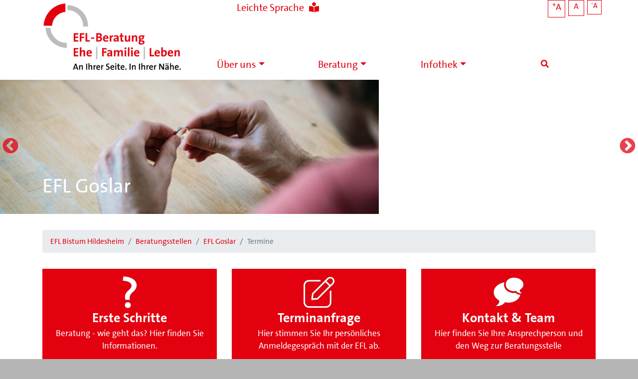

--- FILE ---
content_type: text/html; charset=UTF-8
request_url: https://www.efl-bistum-hildesheim.de/beratungsstelle/goslar/termine?field_beratungsstelle_target_id=179
body_size: 8624
content:
<!DOCTYPE html>
<html lang="de" dir="ltr" prefix="og: https://ogp.me/ns#">
  <head>
    <meta charset="utf-8" />
<noscript><style>form.antibot * :not(.antibot-message) { display: none !important; }</style>
</noscript><meta name="description" content="Die Termine der EFL Goslar zu den Veranstaltungen, Gruppen und Kursen, die wir neben der Beratung für Sie in unserer Beratungsstelle anbieten." />
<meta property="og:site_name" content="EFL Bistum Hildesheim" />
<meta property="og:type" content="website" />
<meta property="og:url" content="https://www.efl-bistum-hildesheim.de/beratungsstelle/goslar/termine" />
<meta property="og:title" content="Termine" />
<meta property="og:image" content="https://www.efl-bistum-hildesheim.de/themes/custom/efl_hildesheim_barrio/efl-logo_400.png" />
<meta name="Generator" content="Drupal 10 (https://www.drupal.org)" />
<meta name="MobileOptimized" content="width" />
<meta name="HandheldFriendly" content="true" />
<meta name="viewport" content="width=device-width, initial-scale=1, shrink-to-fit=no" />
<meta http-equiv="x-ua-compatible" content="ie=edge" />
<link rel="icon" href="/themes/custom/efl_hildesheim_barrio/favicon.ico" type="image/vnd.microsoft.icon" />

    <title>Termine | EFL Goslar</title>
    <link rel="stylesheet" media="all" href="/sites/default/files/css/css_ZLV2EjpO0GeNPjxJWPR2iyt4tWaavGzBqVD3R7v25zY.css?delta=0&amp;language=de&amp;theme=efl_hildesheim_barrio&amp;include=[base64]" />
<link rel="stylesheet" media="all" href="/sites/default/files/css/css_iQq-WorqvPkrPpXaFkU980UAkE2FmCxmrk6nAyAEn-k.css?delta=1&amp;language=de&amp;theme=efl_hildesheim_barrio&amp;include=[base64]" />
<link rel="stylesheet" media="print" href="/sites/default/files/css/css_0d-eCozmgBAc2r0qhH3s7SdVfGM8vcwcfg9tsQjrqzw.css?delta=2&amp;language=de&amp;theme=efl_hildesheim_barrio&amp;include=[base64]" />

    
  </head>
  <body class="layout-no-sidebars has-featured-top page-view-termine path-beratungsstelle lang-de">
    <a href="#main-content" class="visually-hidden focusable skip-link">
      Direkt zum Inhalt
    </a>
    
      <div class="dialog-off-canvas-main-canvas" data-off-canvas-main-canvas>
    <div id="page-wrapper">
  <div id="page">
    <header id="header" class="header" role="banner" aria-label="Kopfzeile der Website">
          <div class="container">
          <section class="row region region-text-resize">
    <div class="col-12">
    <div id="block-languageswitcherblock" class="block block-efl-tweaks block-elf-language-switcher">
  
    
      <div class="content">
      <a href="/leicht" title="Leichte Sprache"><span class="langtext">Leichte Sprache</span><i class="fas fa-book-reader"></i></a>

    </div>
  </div>
<div id="block-textresize-2" class="block block-text-resize block-text-resize-block">
  
    
      <div class="content">
      <div class="content"><a href="javascript:;" class="changer" id="text_resize_decrease"><sup>-</sup>A</a> <a href="javascript:;" class="changer" id="text_resize_reset">A</a> <a href="javascript:;" class="changer" id="text_resize_increase"><sup>+</sup>A</a><div id="text_resize_clear"></div></div>

    </div>
  </div>

    </div>
  </section>

    </div>
                <nav class="navbar navbar-light navbar-expand-lg" id="navbar-main">
                    <div class="container">
                        <div id="block-brandingforberatungsstelle" class="block block-efl-beratungsstellen block-beratungsstelle-branding-block">
  
    
      <div class="content">
              <a href="/" title="Startseite" rel="home" class="navbar-brand">
                        <img src="/themes/custom/efl_hildesheim_barrio/efl-logo.png" alt="EFL Goslar" class="img-fluid d-inline-block align-top" />
                    
      </a>
    
    </div>
  </div>


                          <button class="navbar-toggler navbar-toggler-right" type="button" data-toggle="collapse" data-target="#CollapsingNavbar" aria-controls="CollapsingNavbar" aria-expanded="false" aria-label="Toggle navigation"><span class="navbar-toggler-icon"></span></button>
              <div class="collapse navbar-collapse" id="CollapsingNavbar">
                  <div id="block-beratungsstellenmenu" class="block block-efl-beratungsstellen block-beratungsstellen-menu-block">
  
    
      <div class="content">
      
              <ul class="clearfix nav navbar-nav">
                    <li class="nav-item menu-item--expanded dropdown">
                          <span class="nav-link dropdown-toggle" data-toggle="dropdown" aria-expanded="false" aria-haspopup="true">Über uns</span>
                        <ul class="dropdown-menu">
                    <li class="dropdown-item">
                          <a href="/beratungsstelle/165/node/49" data-drupal-link-system-path="beratungsstelle/165/node/49">Wer wir sind</a>
              </li>
                <li class="dropdown-item">
                          <a href="/beratungsstelle/goslar/ansprechpartner" data-drupal-link-system-path="beratungsstelle/165/ansprechpartner">Team und Kontakt</a>
              </li>
                <li class="dropdown-item">
                          <a href="/beratungsstelle/165/node/50" data-drupal-link-system-path="beratungsstelle/165/node/50">Grundsätze/Grundlagen der EFL-Arbeit</a>
              </li>
                <li class="dropdown-item dropdown-submenu menu-item--expanded dropdown">
                          <a href="/beratungsstelle/165/node/53" class="dropdown-toggle" data-toggle="dropdown" aria-expanded="false" aria-haspopup="true" data-drupal-link-system-path="beratungsstelle/165/node/53">Schutz der Ratsuchenden</a>
                        <ul class="dropdown-menu">
                    <li class="dropdown-item">
                          <a href="/beratungsstelle/165/node/53" data-drupal-link-system-path="beratungsstelle/165/node/53">Schutz der Ratsuchenden</a>
              </li>
                <li class="dropdown-item">
                          <a href="/beratungsstelle/165/node/54" data-drupal-link-system-path="beratungsstelle/165/node/54">Schutzkonzept der EFL</a>
              </li>
                <li class="dropdown-item">
                          <a href="/beratungsstelle/165/node/55" data-drupal-link-system-path="beratungsstelle/165/node/55">Informationen zum Datenschutz</a>
              </li>
        </ul>
  
              </li>
                <li class="dropdown-item">
                          <a href="/beratungsstelle/165/node/57" data-drupal-link-system-path="beratungsstelle/165/node/57">Helfen Sie mit / Spenden</a>
              </li>
        </ul>
  
              </li>
                <li class="nav-item menu-item--expanded dropdown">
                          <span class="nav-link dropdown-toggle" data-toggle="dropdown" aria-expanded="false" aria-haspopup="true">Beratung</span>
                        <ul class="dropdown-menu">
                    <li class="dropdown-item">
                          <a href="/beratungsstelle/165/node/58" data-drupal-link-system-path="beratungsstelle/165/node/58">Erste Schritte</a>
              </li>
                <li class="dropdown-item">
                          <a href="/beratungsstelle/165/node/59" data-drupal-link-system-path="beratungsstelle/165/node/59">Was ist Beratung</a>
              </li>
                <li class="dropdown-item">
                          <a href="/beratungsstelle/165/node/252" data-drupal-link-system-path="beratungsstelle/165/node/252">Beratungsformen</a>
              </li>
                <li class="dropdown-item">
                          <a href="/beratungsstelle/165/node/60" data-drupal-link-system-path="beratungsstelle/165/node/60">Ihr Weg in die Beratung</a>
              </li>
                <li class="dropdown-item">
                          <a href="/beratungsstelle/165/form/terminanfrage?beratungsstelle=165" data-drupal-link-query="{&quot;beratungsstelle&quot;:&quot;165&quot;}" data-drupal-link-system-path="beratungsstelle/165/form/terminanfrage">Terminanfrage</a>
              </li>
                <li class="dropdown-item">
                          <a href="/beratungsstelle/goslar/angebote" data-drupal-link-system-path="beratungsstelle/165/angebote">Angebote</a>
              </li>
                <li class="dropdown-item">
                          <a href="/beratungsstellen-karte" data-drupal-link-system-path="beratungsstellen-karte">Weitere Beratungsstellen</a>
              </li>
                <li class="dropdown-item">
                          <a href="/beratungsstelle/165/node/61" data-drupal-link-system-path="beratungsstelle/165/node/61">Videoberatung</a>
              </li>
        </ul>
  
              </li>
                <li class="nav-item menu-item--expanded dropdown">
                          <span class="nav-link dropdown-toggle" data-toggle="dropdown" aria-expanded="false" aria-haspopup="true">Infothek</span>
                        <ul class="dropdown-menu">
                    <li class="dropdown-item">
                          <a href="/beratungsstelle/165/node/277" data-drupal-link-system-path="beratungsstelle/165/node/277">Audio-Beiträge</a>
              </li>
                <li class="dropdown-item">
                          <a href="/beratungsstelle/goslar/termine?field_beratungsstelle_target_id=165" data-drupal-link-query="{&quot;field_beratungsstelle_target_id&quot;:&quot;165&quot;}" data-drupal-link-system-path="beratungsstelle/165/termine">Veranstaltungen/Termine</a>
              </li>
                <li class="dropdown-item">
                          <a href="/beratungsstelle/165/downloads" data-drupal-link-system-path="beratungsstelle/165/downloads">Downloads</a>
              </li>
        </ul>
  
              </li>
        </ul>
  


    </div>
  </div>
<div id="block-searchmodalbuttonblock" class="block block-efl-tweaks block-search-modal-button-block">
  
    
      <div class="content">
      <a href="#eflSearchModal" data-toggle="modal" data-target="#eflSearchModal"><i class="fa fa-search"></i></a>
    </div>
  </div>
<div class="modal fade" id="eflSearchModal" tabindex="-1" role="dialog" aria-labelledby="eflSearchModalLabel" aria-hidden="true">
  <div class="modal-dialog" role="document">
    <div class="modal-content">
      <div class="modal-header">
        <h5 class="modal-title" id="eflSearchModalLabel">Suche</h5>
        <button type="button" class="close" data-dismiss="modal" aria-label="Close">
          <span aria-hidden="true">&times;</span>
        </button>
      </div>
      <div class="modal-body">
        <div class="views-exposed-form block block-views block-views-exposed-filter-blockefl-suche-page-1" data-drupal-selector="views-exposed-form-efl-suche-page-1" id="block-hervorgehobenesformularefl-suchepage-1-2">
          
                    
                      <div class="content">
              
<form action="/suche" method="get" id="views-exposed-form-efl-suche-page-1" accept-charset="UTF-8">
  <div class="form-row">
  



  <fieldset class="js-form-item js-form-type-textfield form-type-textfield js-form-item-search-api-fulltext form-item-search-api-fulltext form-no-label form-group">
                    <input placeholder="Suchen" data-drupal-selector="edit-search-api-fulltext" type="text" id="edit-search-api-fulltext" name="search_api_fulltext" value="" size="30" maxlength="128" class="form-control" />

                      </fieldset>
<div data-drupal-selector="edit-actions" class="form-actions js-form-wrapper form-group col-auto" id="edit-actions--2"><button data-drupal-selector="edit-submit-efl-suche" type="submit" id="edit-submit-efl-suche" value="Los" class="button js-form-submit form-submit btn btn-primary">Los</button>
</div>

</div>

</form>

            </div>
                  </div>
      </div>
    </div>
  </div>
</div>


                	          </div>
                                            </div>
                  </nav>
    </header>
          <div class="highlighted">
        <aside class="container section clearfix" role="complementary">
            <div data-drupal-messages-fallback class="hidden"></div>


        </aside>
      </div>
                  <div class="featured-top">
        <aside class="featured-top__inner section clearfix" role="complementary">
              <section class="region region-featured-top">
    <div id="block-pathbasedsliderfornonnodes" class="block block-slider-configuration block-non-node-slider-block">
  
    
      <div class="content">
        <div class="views-element-container"><div class="view--blazy view view-slider view-id-slider view-display-id-block_2 js-view-dom-id-c91bb839a63ed6f51242dd4136a108ab81e49cbc2d76a2e5ae6bf1b438795d09">
  
    
      
      <div class="view-content">
      <div class="slick blazy slick--view slick--view--slider slick--view--slider--block-2 slick--view--slider-block-block-2 slick--skin--fullwidthefl slick--optionset--efl-slider" data-blazy=""><div id="slick-ca9772ba2a3" data-slick="{&quot;count&quot;:10,&quot;total&quot;:10,&quot;autoplay&quot;:true,&quot;lazyLoad&quot;:&quot;blazy&quot;}" class="slick__slider">  <div class="slick__slide slide slide--0"><div class="views-field views-field-field-slider-media slide__media"><div class="field-content"><div>
  
  
  <div class="field field--name-field-media-image field--type-image field--label-visually_hidden">
    <div class="field__label visually-hidden">Image</div>
              <div class="field__item">    <picture>
                  <source srcset="/sites/default/files/styles/slider_xl/public/2019-06/EFL-Slider_8.jpg?itok=vv-2Fcxu 1x" media="all and (min-width: 75em)" type="image/jpeg" width="1920" height="680"/>
              <source srcset="/sites/default/files/styles/slider_l/public/2019-06/EFL-Slider_8.jpg?itok=_sS0SBQb 1x" media="all and (min-width: 62em) and (max-width: 74.99em)" type="image/jpeg" width="1200" height="425"/>
              <source srcset="/sites/default/files/styles/slider_m/public/2019-06/EFL-Slider_8.jpg?itok=vGj7R7F5 1x" media="all and (min-width: 48em) and (max-width: 61.99em)" type="image/jpeg" width="1000" height="340"/>
              <source srcset="/sites/default/files/styles/slider_s/public/2019-06/EFL-Slider_8.jpg?itok=WgW1JL2n 1x" media="all and (min-width: 34em) and (max-width: 47.99em)" type="image/jpeg" width="760" height="200"/>
                  <img loading="eager" width="760" height="200" src="/sites/default/files/styles/slider_s/public/2019-06/EFL-Slider_8.jpg?itok=WgW1JL2n" alt="EFL Bistum Hildesheim" />

  </picture>

</div>
          </div>

</div>
</div></div><div class="views-field views-field-field-slider-link-1"><div class="field-content"></div></div></div>
  <div class="slick__slide slide slide--1"><div class="views-field views-field-field-slider-media slide__media"><div class="field-content"><div>
  
  
  <div class="field field--name-field-media-image field--type-image field--label-visually_hidden">
    <div class="field__label visually-hidden">Image</div>
              <div class="field__item">    <picture>
                  <source srcset="/sites/default/files/styles/slider_xl/public/2019-06/EFL-Slider_6.jpg?itok=3L80JZoj 1x" media="all and (min-width: 75em)" type="image/jpeg" width="1920" height="680"/>
              <source srcset="/sites/default/files/styles/slider_l/public/2019-06/EFL-Slider_6.jpg?itok=45fuFah0 1x" media="all and (min-width: 62em) and (max-width: 74.99em)" type="image/jpeg" width="1200" height="425"/>
              <source srcset="/sites/default/files/styles/slider_m/public/2019-06/EFL-Slider_6.jpg?itok=5Sx8wv0X 1x" media="all and (min-width: 48em) and (max-width: 61.99em)" type="image/jpeg" width="1000" height="340"/>
              <source srcset="/sites/default/files/styles/slider_s/public/2019-06/EFL-Slider_6.jpg?itok=Lub6SoxU 1x" media="all and (min-width: 34em) and (max-width: 47.99em)" type="image/jpeg" width="760" height="200"/>
                  <img loading="eager" width="760" height="200" src="/sites/default/files/styles/slider_s/public/2019-06/EFL-Slider_6.jpg?itok=Lub6SoxU" alt="EFL Bistum Hildesheim" />

  </picture>

</div>
          </div>

</div>
</div></div><div class="views-field views-field-field-slider-link-1"><div class="field-content"></div></div></div>
  <div class="slick__slide slide slide--2"><div class="views-field views-field-field-slider-media slide__media"><div class="field-content"><div>
  
  
  <div class="field field--name-field-media-image field--type-image field--label-visually_hidden">
    <div class="field__label visually-hidden">Image</div>
              <div class="field__item">    <picture>
                  <source srcset="/sites/default/files/styles/slider_xl/public/2019-06/EFL-Slider_3.jpg?itok=LeTzoNdE 1x" media="all and (min-width: 75em)" type="image/jpeg" width="1920" height="680"/>
              <source srcset="/sites/default/files/styles/slider_l/public/2019-06/EFL-Slider_3.jpg?itok=30j2hkxm 1x" media="all and (min-width: 62em) and (max-width: 74.99em)" type="image/jpeg" width="1200" height="425"/>
              <source srcset="/sites/default/files/styles/slider_m/public/2019-06/EFL-Slider_3.jpg?itok=s6oun7oe 1x" media="all and (min-width: 48em) and (max-width: 61.99em)" type="image/jpeg" width="1000" height="340"/>
              <source srcset="/sites/default/files/styles/slider_s/public/2019-06/EFL-Slider_3.jpg?itok=-zrHgp13 1x" media="all and (min-width: 34em) and (max-width: 47.99em)" type="image/jpeg" width="760" height="200"/>
                  <img loading="eager" width="760" height="200" src="/sites/default/files/styles/slider_s/public/2019-06/EFL-Slider_3.jpg?itok=-zrHgp13" alt="EFL Bistum Hildesheim" />

  </picture>

</div>
          </div>

</div>
</div></div><div class="views-field views-field-field-slider-link-1"><div class="field-content"></div></div></div>
  <div class="slick__slide slide slide--3"><div class="views-field views-field-field-slider-media slide__media"><div class="field-content"><div>
  
  
  <div class="field field--name-field-media-image field--type-image field--label-visually_hidden">
    <div class="field__label visually-hidden">Image</div>
              <div class="field__item">    <picture>
                  <source srcset="/sites/default/files/styles/slider_xl/public/2019-06/EFL-Slider_5.jpg?itok=HJsOBxlF 1x" media="all and (min-width: 75em)" type="image/jpeg" width="1920" height="680"/>
              <source srcset="/sites/default/files/styles/slider_l/public/2019-06/EFL-Slider_5.jpg?itok=OCbgJV3P 1x" media="all and (min-width: 62em) and (max-width: 74.99em)" type="image/jpeg" width="1200" height="425"/>
              <source srcset="/sites/default/files/styles/slider_m/public/2019-06/EFL-Slider_5.jpg?itok=auxVVTih 1x" media="all and (min-width: 48em) and (max-width: 61.99em)" type="image/jpeg" width="1000" height="340"/>
              <source srcset="/sites/default/files/styles/slider_s/public/2019-06/EFL-Slider_5.jpg?itok=kVTcAKws 1x" media="all and (min-width: 34em) and (max-width: 47.99em)" type="image/jpeg" width="760" height="200"/>
                  <img loading="eager" width="760" height="200" src="/sites/default/files/styles/slider_s/public/2019-06/EFL-Slider_5.jpg?itok=kVTcAKws" alt="EFL Bistum Hildesheim" />

  </picture>

</div>
          </div>

</div>
</div></div><div class="views-field views-field-field-slider-link-1"><div class="field-content"></div></div></div>
  <div class="slick__slide slide slide--4"><div class="views-field views-field-field-slider-media slide__media"><div class="field-content"><div>
  
  
  <div class="field field--name-field-media-image field--type-image field--label-visually_hidden">
    <div class="field__label visually-hidden">Image</div>
              <div class="field__item">    <picture>
                  <source srcset="/sites/default/files/styles/slider_xl/public/2019-06/EFL-Slider_4.jpg?itok=E4gqGLgf 1x" media="all and (min-width: 75em)" type="image/jpeg" width="1920" height="680"/>
              <source srcset="/sites/default/files/styles/slider_l/public/2019-06/EFL-Slider_4.jpg?itok=rzoacTZz 1x" media="all and (min-width: 62em) and (max-width: 74.99em)" type="image/jpeg" width="1200" height="425"/>
              <source srcset="/sites/default/files/styles/slider_m/public/2019-06/EFL-Slider_4.jpg?itok=jMNK1RFf 1x" media="all and (min-width: 48em) and (max-width: 61.99em)" type="image/jpeg" width="1000" height="340"/>
              <source srcset="/sites/default/files/styles/slider_s/public/2019-06/EFL-Slider_4.jpg?itok=Z-vVac7c 1x" media="all and (min-width: 34em) and (max-width: 47.99em)" type="image/jpeg" width="760" height="200"/>
                  <img loading="eager" width="760" height="200" src="/sites/default/files/styles/slider_s/public/2019-06/EFL-Slider_4.jpg?itok=Z-vVac7c" alt="EFL Bistum Hildesheim" />

  </picture>

</div>
          </div>

</div>
</div></div><div class="views-field views-field-field-slider-link-1"><div class="field-content"></div></div></div>
  <div class="slick__slide slide slide--5"><div class="views-field views-field-field-slider-media slide__media"><div class="field-content"><div>
  
  
  <div class="field field--name-field-media-image field--type-image field--label-visually_hidden">
    <div class="field__label visually-hidden">Image</div>
              <div class="field__item">    <picture>
                  <source srcset="/sites/default/files/styles/slider_xl/public/2019-06/EFL-Slider_9.jpg?itok=ao08q9Ig 1x" media="all and (min-width: 75em)" type="image/jpeg" width="1920" height="680"/>
              <source srcset="/sites/default/files/styles/slider_l/public/2019-06/EFL-Slider_9.jpg?itok=7uA6fDAU 1x" media="all and (min-width: 62em) and (max-width: 74.99em)" type="image/jpeg" width="1200" height="425"/>
              <source srcset="/sites/default/files/styles/slider_m/public/2019-06/EFL-Slider_9.jpg?itok=gMt20jWY 1x" media="all and (min-width: 48em) and (max-width: 61.99em)" type="image/jpeg" width="1000" height="340"/>
              <source srcset="/sites/default/files/styles/slider_s/public/2019-06/EFL-Slider_9.jpg?itok=akkvCTCX 1x" media="all and (min-width: 34em) and (max-width: 47.99em)" type="image/jpeg" width="760" height="200"/>
                  <img loading="eager" width="760" height="200" src="/sites/default/files/styles/slider_s/public/2019-06/EFL-Slider_9.jpg?itok=akkvCTCX" alt="EFL Bistum Hildesheim" />

  </picture>

</div>
          </div>

</div>
</div></div><div class="views-field views-field-field-slider-link-1"><div class="field-content"></div></div></div>
  <div class="slick__slide slide slide--6"><div class="views-field views-field-field-slider-media slide__media"><div class="field-content"><div>
  
  
  <div class="field field--name-field-media-image field--type-image field--label-visually_hidden">
    <div class="field__label visually-hidden">Image</div>
              <div class="field__item">    <picture>
                  <source srcset="/sites/default/files/styles/slider_xl/public/2019-06/EFL-Slider_2.jpg?itok=j4XRybbV 1x" media="all and (min-width: 75em)" type="image/jpeg" width="1920" height="680"/>
              <source srcset="/sites/default/files/styles/slider_l/public/2019-06/EFL-Slider_2.jpg?itok=OsaGF6YC 1x" media="all and (min-width: 62em) and (max-width: 74.99em)" type="image/jpeg" width="1200" height="425"/>
              <source srcset="/sites/default/files/styles/slider_m/public/2019-06/EFL-Slider_2.jpg?itok=ecx2Vj7V 1x" media="all and (min-width: 48em) and (max-width: 61.99em)" type="image/jpeg" width="1000" height="340"/>
              <source srcset="/sites/default/files/styles/slider_s/public/2019-06/EFL-Slider_2.jpg?itok=3-HWpK_a 1x" media="all and (min-width: 34em) and (max-width: 47.99em)" type="image/jpeg" width="760" height="200"/>
                  <img loading="eager" width="760" height="200" src="/sites/default/files/styles/slider_s/public/2019-06/EFL-Slider_2.jpg?itok=3-HWpK_a" alt="EFL Bistum Hildesheim" />

  </picture>

</div>
          </div>

</div>
</div></div><div class="views-field views-field-field-slider-link-1"><div class="field-content"></div></div></div>
  <div class="slick__slide slide slide--7"><div class="views-field views-field-field-slider-media slide__media"><div class="field-content"><div>
  
  
  <div class="field field--name-field-media-image field--type-image field--label-visually_hidden">
    <div class="field__label visually-hidden">Image</div>
              <div class="field__item">    <picture>
                  <source srcset="/sites/default/files/styles/slider_xl/public/2019-06/EFL-Slider_7.jpg?itok=G3y3fcdb 1x" media="all and (min-width: 75em)" type="image/jpeg" width="1920" height="680"/>
              <source srcset="/sites/default/files/styles/slider_l/public/2019-06/EFL-Slider_7.jpg?itok=hcLQqT9a 1x" media="all and (min-width: 62em) and (max-width: 74.99em)" type="image/jpeg" width="1200" height="425"/>
              <source srcset="/sites/default/files/styles/slider_m/public/2019-06/EFL-Slider_7.jpg?itok=hs8dnMf3 1x" media="all and (min-width: 48em) and (max-width: 61.99em)" type="image/jpeg" width="1000" height="340"/>
              <source srcset="/sites/default/files/styles/slider_s/public/2019-06/EFL-Slider_7.jpg?itok=EdWLgfq6 1x" media="all and (min-width: 34em) and (max-width: 47.99em)" type="image/jpeg" width="760" height="200"/>
                  <img loading="eager" width="760" height="200" src="/sites/default/files/styles/slider_s/public/2019-06/EFL-Slider_7.jpg?itok=EdWLgfq6" alt="EFL Bistum Hildesheim" />

  </picture>

</div>
          </div>

</div>
</div></div><div class="views-field views-field-field-slider-link-1"><div class="field-content"></div></div></div>
  <div class="slick__slide slide slide--8"><div class="views-field views-field-field-slider-media slide__media"><div class="field-content"><div>
  
  
  <div class="field field--name-field-media-image field--type-image field--label-visually_hidden">
    <div class="field__label visually-hidden">Image</div>
              <div class="field__item">    <picture>
                  <source srcset="/sites/default/files/styles/slider_xl/public/2019-06/EFL-Slider_10.jpg?itok=LLWh6zFg 1x" media="all and (min-width: 75em)" type="image/jpeg" width="1920" height="680"/>
              <source srcset="/sites/default/files/styles/slider_l/public/2019-06/EFL-Slider_10.jpg?itok=mTRLDco8 1x" media="all and (min-width: 62em) and (max-width: 74.99em)" type="image/jpeg" width="1200" height="425"/>
              <source srcset="/sites/default/files/styles/slider_m/public/2019-06/EFL-Slider_10.jpg?itok=MVyugkF3 1x" media="all and (min-width: 48em) and (max-width: 61.99em)" type="image/jpeg" width="1000" height="340"/>
              <source srcset="/sites/default/files/styles/slider_s/public/2019-06/EFL-Slider_10.jpg?itok=KwqGd3js 1x" media="all and (min-width: 34em) and (max-width: 47.99em)" type="image/jpeg" width="760" height="200"/>
                  <img loading="eager" width="760" height="200" src="/sites/default/files/styles/slider_s/public/2019-06/EFL-Slider_10.jpg?itok=KwqGd3js" alt="EFL Bistum Hildesheim" />

  </picture>

</div>
          </div>

</div>
</div></div><div class="views-field views-field-field-slider-link-1"><div class="field-content"></div></div></div>
  <div class="slick__slide slide slide--9"><div class="views-field views-field-field-slider-media slide__media"><div class="field-content"><div>
  
  
  <div class="field field--name-field-media-image field--type-image field--label-visually_hidden">
    <div class="field__label visually-hidden">Image</div>
              <div class="field__item">    <picture>
                  <source srcset="/sites/default/files/styles/slider_xl/public/2019-06/EFL-Slider_1.jpg?h=bd5aee7c&amp;itok=UD6paihY 1x" media="all and (min-width: 75em)" type="image/jpeg" width="1920" height="680"/>
              <source srcset="/sites/default/files/styles/slider_l/public/2019-06/EFL-Slider_1.jpg?h=bd5aee7c&amp;itok=e7oAkq3d 1x" media="all and (min-width: 62em) and (max-width: 74.99em)" type="image/jpeg" width="1200" height="425"/>
              <source srcset="/sites/default/files/styles/slider_m/public/2019-06/EFL-Slider_1.jpg?h=bd5aee7c&amp;itok=6O-7v-e2 1x" media="all and (min-width: 48em) and (max-width: 61.99em)" type="image/jpeg" width="1000" height="340"/>
              <source srcset="/sites/default/files/styles/slider_s/public/2019-06/EFL-Slider_1.jpg?h=bd5aee7c&amp;itok=T5nJ4CjF 1x" media="all and (min-width: 34em) and (max-width: 47.99em)" type="image/jpeg" width="760" height="200"/>
                  <img loading="eager" width="760" height="200" src="/sites/default/files/styles/slider_s/public/2019-06/EFL-Slider_1.jpg?h=bd5aee7c&amp;itok=T5nJ4CjF" alt="EFL - Bistum Hildesheim" />

  </picture>

</div>
          </div>

</div>
</div></div><div class="views-field views-field-field-slider-link-1"><div class="field-content"></div></div></div>
</div>
          <nav role="navigation" class="slick__arrow">
        <button type="button" data-role="none" class="slick-prev" aria-label="Previous" tabindex="0">Previous</button><button type="button" data-role="none" class="slick-next" aria-label="Next" tabindex="0">Next</button>
      </nav>
    </div>

    </div>
  
          </div>
</div>

    </div>
  </div>
<div id="block-beratungsstelleausgebenkontext" class="block block-efl-beratungsstellen block-beratungsstelle-label-context-block">
  
    
      <div class="container">
      <div class="row">
        <div class="col">
          <div class="content">
            <h3><a href="/beratungsstelle/goslar" hreflang="de">EFL Goslar</a></h3>

          </div>
        </div>
      </div>
    </div>
  </div>

  </section>

        </aside>
    </div>
        <div id="main-wrapper" class="layout-main-wrapper clearfix">
              <div id="main" class="container">
            <div id="block-efl-hildesheim-barrio-breadcrumbs" class="block block-system block-system-breadcrumb-block">
  
    
      <div class="content">
      

  <nav role="navigation" aria-label="breadcrumb">
    <ol class="breadcrumb">
                  <li class="breadcrumb-item">
          <a href="/">EFL Bistum Hildesheim</a>
        </li>
                        <li class="breadcrumb-item">
          <a href="/beratungsstellen-karte">Beratungsstellen</a>
        </li>
                        <li class="breadcrumb-item">
          <a href="/beratungsstelle/goslar">EFL Goslar</a>
        </li>
                        <li class="breadcrumb-item active">
          Termine
        </li>
              </ol>
  </nav>

    </div>
  </div>


          <div class="row row-offcanvas row-offcanvas-left clearfix">
              <main class="main-content col" id="content" role="main">
                <section class="section">
                  <a id="main-content" tabindex="-1"></a>
                    <div id="block-teaserboxesfornonnodes" class="block block-teaserbox-configuration block-non-node-teaserbox-block">
  
    
      <div class="content">
        <div class="views-element-container"><div class="oben view view-teaserboxen view-id-teaserboxen view-display-id-block_1 js-view-dom-id-fb02d12e1ec3718518aaeb4598b96262f50fc1b1465b8368263bf3958680bddc">
  
    
      
      <div class="view-content">
          <div class="views-row">
    

<article class="node node--type-teaserbox-set node--view-mode-teaserboxes-upper clearfix">
  <div class="node__content clearfix">
          <div class="row">
          

<div class="col-12 col-lg-4 pb-2 pb-lg-0">
    <a href="/beratungsstelle/165/node/58">
        <article class="node node--type-teaserbox node--view-mode-teaserboxes-upper clearfix">
            <div class="teaserbox upper">
                
                <div class="text">
                    
            <div class="field field--name-field-teaserbox-icongr field--type-entity-reference field--label-hidden field__item">  <img loading="lazy" src="/sites/default/files/styles/teaserbox_icon/public/2019-08/Icon_Erste%20Schritte.png?itok=P4w9j9X2" width="64" height="64" alt="Erste Schritte" class="image-style-teaserbox-icon" />


</div>
      
                    <span class="field field--name-title field--type-string field--label-hidden">Erste Schritte</span>

                    
            <div class="field field--name-field-teaserbox-text field--type-string field--label-hidden field__item">Beratung - wie geht das? Hier finden Sie Informationen.</div>
      
                </div>
            </div>
        </article>
    </a>
</div>



<div class="col-12 col-lg-4 pb-2 pb-lg-0">
    <a href="/beratungsstelle/165/form/terminanfrage?beratungsstelle=165">
        <article class="node node--type-teaserbox node--view-mode-teaserboxes-upper clearfix">
            <div class="teaserbox upper">
                
                <div class="text">
                    
            <div class="field field--name-field-teaserbox-icongr field--type-entity-reference field--label-hidden field__item">  <img loading="lazy" src="/sites/default/files/styles/teaserbox_icon/public/2019-08/Icon_Terminanfrage.png?itok=_s7IMyne" width="64" height="64" alt="Terminanfrage" class="image-style-teaserbox-icon" />


</div>
      
                    <span class="field field--name-title field--type-string field--label-hidden">Terminanfrage</span>

                    
            <div class="field field--name-field-teaserbox-text field--type-string field--label-hidden field__item">Hier stimmen Sie Ihr persönliches Anmeldegespräch mit der EFL ab.</div>
      
                </div>
            </div>
        </article>
    </a>
</div>



<div class="col-12 col-lg-4 pb-2 pb-lg-0">
    <a href="/beratungsstelle/goslar/ansprechpartner">
        <article class="node node--type-teaserbox node--view-mode-teaserboxes-upper clearfix">
            <div class="teaserbox upper">
                
                <div class="text">
                    
            <div class="field field--name-field-teaserbox-icongr field--type-entity-reference field--label-hidden field__item">  <img loading="lazy" src="/sites/default/files/styles/teaserbox_icon/public/2019-08/Icon_Kontakt_Team.png?itok=JpdkmUhe" width="64" height="64" alt="Kontakt und Team" class="image-style-teaserbox-icon" />


</div>
      
                    <span class="field field--name-title field--type-string field--label-hidden">Kontakt &amp; Team</span>

                    
            <div class="field field--name-field-teaserbox-text field--type-string field--label-hidden field__item">Hier finden Sie Ihre Ansprechperson und den Weg zur Beratungsstelle</div>
      
                </div>
            </div>
        </article>
    </a>
</div>


          </div>
      </div>
</article>

  </div>

    </div>
  
          </div>
</div>

    </div>
  </div>
<div id="block-efl-hildesheim-barrio-page-title" class="block block-core block-page-title-block">
  
    
      <div class="content">
      
  <h1 class="title">Termine</h1>


    </div>
  </div>
<div id="block-terminfilterblock" class="block block-efl-beratungsstellen block-termin-filter-block">
  
    
      <div class="content">
      <div class="dropdown">
    <a class="btn btn-primary dropdown-toggle" href="#" role="button" id="dropdownMenu" data-toggle="dropdown" aria-haspopup="true" aria-expanded="false">
        <label>Beratungsstelle: </label>
        EFL Hameln
    </a>
    <div class="dropdown-menu" aria-labelledby="dropdownMenu">
                    <a href="/beratungsstelle/goslar/termine" class="dropdown-item">Alle</a>
                    <a href="/beratungsstelle/goslar/termine?field_beratungsstelle_target_id=160" class="dropdown-item">EFL Braunschweig</a>
                    <a href="/beratungsstelle/goslar/termine?field_beratungsstelle_target_id=152" class="dropdown-item">EFL Bremen-Nord</a>
                    <a href="/beratungsstelle/goslar/termine?field_beratungsstelle_target_id=178" class="dropdown-item">EFL Duderstadt</a>
                    <a href="/beratungsstelle/goslar/termine?field_beratungsstelle_target_id=172" class="dropdown-item">EFL Göttingen</a>
                    <a href="/beratungsstelle/goslar/termine?field_beratungsstelle_target_id=185" class="dropdown-item">EFL Hannover</a>
                    <a href="/beratungsstelle/goslar/termine?field_beratungsstelle_target_id=201" class="dropdown-item">EFL Hildesheim</a>
                    <a href="/beratungsstelle/goslar/termine?field_beratungsstelle_target_id=204" class="dropdown-item">EFL Lüneburg</a>
                    <a href="/beratungsstelle/goslar/termine?field_beratungsstelle_target_id=211" class="dropdown-item">EFL Stade</a>
                    <a href="/beratungsstelle/goslar/termine?field_beratungsstelle_target_id=215" class="dropdown-item">EFL Verden</a>
                    <a href="/beratungsstelle/goslar/termine?field_beratungsstelle_target_id=223" class="dropdown-item">EFL Wolfsburg</a>
            </div>
</div>
    </div>
  </div>
<div id="block-efl-hildesheim-barrio-content" class="block block-system block-system-main-block">
  
    
      <div class="content">
        <div class="views-element-container"><div class="view view-termine view-id-termine view-display-id-page_1 js-view-dom-id-376dbc61762f97f100f89fddbf44dca639da057a3d4e207bb12fe23f1115eac6">
  
    
        <div class="view-filters">
      
<form class="views-exposed-form bef-exposed-form" data-drupal-selector="views-exposed-form-termine-page-1" action="/beratungsstelle/goslar/termine" method="get" id="views-exposed-form-termine-page-1" accept-charset="UTF-8">
  <div class="form-row">
  <input data-drupal-selector="edit-field-beratungsstelle-target-id" type="hidden" name="field_beratungsstelle_target_id" value="179" class="form-control" />
<div data-drupal-selector="edit-field-zeitraum-value-wrapper" id="edit-field-zeitraum-value-wrapper" class="js-form-wrapper form-group col-auto"><fieldset data-drupal-selector="edit-field-zeitraum-value-wrapper" id="edit-field-zeitraum-value-wrapper--2" class="js-form-item form-item js-form-wrapper form-group">
      <legend>
    <span class="fieldset-legend">Zeitraum zwischen</span>
  </legend>
  <div class="fieldset-wrapper">
            



  <fieldset class="js-form-item js-form-type-date form-type-date js-form-item-field-zeitraum-value-min form-item-field-zeitraum-value-min form-group">
          <label for="edit-field-zeitraum-value-min">Min</label>
                    <input placeholder="von" class="bef-datepicker form-date form-control" autocomplete="off" data-drupal-selector="edit-field-zeitraum-value-min" type="date" id="edit-field-zeitraum-value-min" name="field_zeitraum_value[min]" value="" size="30" />

                      </fieldset>




  <fieldset class="js-form-item js-form-type-date form-type-date js-form-item-field-zeitraum-value-max form-item-field-zeitraum-value-max form-group">
          <label for="edit-field-zeitraum-value-max">Max</label>
                    <input placeholder="bis" class="bef-datepicker form-date form-control" autocomplete="off" data-drupal-selector="edit-field-zeitraum-value-max" type="date" id="edit-field-zeitraum-value-max" name="field_zeitraum_value[max]" value="" size="30" />

                      </fieldset>

          </div>
</fieldset>
</div>




  <fieldset class="js-form-item js-form-type-textfield form-type-textfield js-form-item-combine form-item-combine form-group">
          <label for="edit-combine">Suchbegriff</label>
                    <input placeholder="Suchbegriff" data-drupal-selector="edit-combine" type="text" id="edit-combine" name="combine" value="" size="30" maxlength="128" class="form-control" />

                      </fieldset>
<div data-drupal-selector="edit-actions" class="form-actions js-form-wrapper form-group col-auto" id="edit-actions"><button data-drupal-selector="edit-submit-termine" type="submit" id="edit-submit-termine" value="Filtern" class="button js-form-submit form-submit btn btn-primary">Filtern</button>
<button data-drupal-selector="edit-reset-termine" type="submit" id="edit-reset-termine" name="reset" value="Zurücksetzen" class="button js-form-submit form-submit btn btn-primary">Zurücksetzen</button>
</div>

</div>

</form>

    </div>
    
      <div class="view-empty">
      Es wurden keine Inhalte gefunden, setzen Sie bitte die Suchfilter zurück und versuchen Sie es mit anderen Optionen.
    </div>
  
          </div>
</div>

    </div>
  </div>
<div id="block-teaserboxesfornonnodes-2" class="block block-teaserbox-configuration block-non-node-teaserbox-block">
  
    
      <div class="content">
        <div class="views-element-container"><div class="unten view view-teaserboxen view-id-teaserboxen view-display-id-block_2 js-view-dom-id-54a54c1a00d310db52a05f373d0c0c95db9a823e618247b79d5d3f73606aa7ed">
  
    
      
      <div class="view-content">
          <div class="views-row">
    

<article class="node node--type-teaserbox-set node--view-mode-teaserboxes-lower clearfix">
  <div class="node__content clearfix">
          <div class="row">
          

<div class="col-12 col-lg-6 pt-4">
    <a href="/beratungsstelle/165/node/61">
        <article class="node node--type-teaserbox node--view-mode-teaserboxes-lower clearfix">
            <div class="teaserbox lower nobg">
                
                <div class="text center">
                    
            <div class="field field--name-field-teaserbox-icongr field--type-entity-reference field--label-hidden field__item">  <img loading="lazy" src="/sites/default/files/styles/teaserbox_icon/public/2023-03/tv-solid_0.png?itok=pedQwHwF" width="64" height="64" alt="Videoberatung Icon" class="image-style-teaserbox-icon" />


</div>
      
                    <span class="field field--name-title field--type-string field--label-hidden">Videoberatung</span>

                    
            <div class="field field--name-field-teaserbox-text field--type-string field--label-hidden field__item">Ortsunabhängig und trotzdem persönlich</div>
      
                </div>
            </div>
        </article>
    </a>
</div>



<div class="col-12 col-lg-6 pt-4">
    <a href="/beratungsstelle/165/node/57">
        <article class="node node--type-teaserbox node--view-mode-teaserboxes-lower clearfix">
            <div class="teaserbox lower nobg">
                
                <div class="text center">
                    
            <div class="field field--name-field-teaserbox-icongr field--type-entity-reference field--label-hidden field__item">  <img loading="lazy" src="/sites/default/files/styles/teaserbox_icon/public/2019-09/Icon_Spenden_schwarz.png?itok=tbuQYeyu" width="64" height="64" alt="Helfen Sie mit - Spenden" class="image-style-teaserbox-icon" />


</div>
      
                    <span class="field field--name-title field--type-string field--label-hidden">Helfen Sie mit!</span>

                    
            <div class="field field--name-field-teaserbox-text field--type-string field--label-hidden field__item">Sie können ganz einfach jetzt und sofort online spenden.</div>
      
                </div>
            </div>
        </article>
    </a>
</div>


          </div>
      </div>
</article>

  </div>

    </div>
  
          </div>
</div>

    </div>
  </div>


                </section>
              </main>
                                  </div>
        </div>
    </div>
        <footer class="site-footer">
              <div class="container">
                      <div class="site-footer__top clearfix">
                <section class="region region-footer-first">
    <nav role="navigation" aria-labelledby="block-hauptnavigation-menu" id="block-hauptnavigation" class="block block-menu navigation menu--main">
      
  <h2 id="block-hauptnavigation-menu">Über Uns</h2>
  

        
              <ul class="clearfix nav navbar-nav">
                    <li class="nav-item menu-item--expanded dropdown">
                          <a href="/ueber-uns/wer-wir-sind" class="nav-link dropdown-toggle" data-toggle="dropdown" aria-expanded="false" aria-haspopup="true" data-drupal-link-system-path="node/49">Wer wir sind</a>
                        <ul class="dropdown-menu">
                    <li class="dropdown-item">
                          <a href="/ueber-uns/wer-wir-sind" data-drupal-link-system-path="node/49">Wer wir sind</a>
              </li>
                <li class="dropdown-item">
                          <a href="/ueber-uns/wer-wir-sind/ansprechpartner" data-drupal-link-system-path="ansprechpartner">Team</a>
              </li>
                <li class="dropdown-item">
                          <a href="/ueber-uns/wer-wir-sind/grundsaetzegrundlagen-der-efl-arbeit" data-drupal-link-system-path="node/50">Grundsätze/Grundlagen der EFL-Arbeit</a>
              </li>
        </ul>
  
              </li>
                <li class="nav-item menu-item--expanded dropdown">
                          <a href="/ueber-uns/schutz-der-ratsuchenden" class="nav-link dropdown-toggle" data-toggle="dropdown" aria-expanded="false" aria-haspopup="true" data-drupal-link-system-path="node/53">Schutz der Ratsuchenden</a>
                        <ul class="dropdown-menu">
                    <li class="dropdown-item">
                          <a href="/ueber-uns/schutz-der-ratsuchenden" data-drupal-link-system-path="node/53">Schutz der Ratsuchenden</a>
              </li>
                <li class="dropdown-item">
                          <a href="/ueber-uns/schutz-der-ratsuchenden/schutzkonzept-der-efl-im-bistum-hildesheim" data-drupal-link-system-path="node/54">Schutzkonzept der EFL</a>
              </li>
                <li class="dropdown-item">
                          <a href="/ueber-uns/schutz-der-ratsuchenden/informationen-zum-datenschutz" data-drupal-link-system-path="node/55">Informationen zum Datenschutz</a>
              </li>
                <li class="dropdown-item">
                          <a href="/ueber-uns/schutz-der-ratsuchenden/feedback" data-drupal-link-system-path="node/141">Feedback</a>
              </li>
        </ul>
  
              </li>
                <li class="nav-item menu-item--expanded dropdown">
                          <a href="/ueber-uns/themen-im-fokus" class="nav-link dropdown-toggle" data-toggle="dropdown" aria-expanded="false" aria-haspopup="true" data-drupal-link-system-path="ueber-uns/themen-im-fokus">Themen im Fokus</a>
                        <ul class="dropdown-menu">
                    <li class="dropdown-item">
                          <a href="/ueber-uns/themen-im-fokus" data-drupal-link-system-path="ueber-uns/themen-im-fokus">Themen im Fokus</a>
              </li>
                <li class="dropdown-item">
                          <a href="/ueber-uns/themen-im-fokus/aus-2-werden-3" data-drupal-link-system-path="node/99">Aus 2 werden 3</a>
              </li>
                <li class="dropdown-item">
                          <a href="/ueber-uns/themen-im-fokus/vergebung-und-versoehnung" data-drupal-link-system-path="node/128">Vergebung und Versöhnung</a>
              </li>
                <li class="dropdown-item">
                          <a href="/ueber-uns/themen-im-fokus/kultursensible-beratung" data-drupal-link-system-path="node/228">Kultursensible Beratung</a>
              </li>
        </ul>
  
              </li>
                <li class="nav-item">
                          <a href="/ueber-uns/dioezesanstelle-efl" class="nav-link" data-drupal-link-system-path="node/235">Diözesanstelle EFL</a>
              </li>
                <li class="nav-item">
                          <a href="/ueber-uns/helfen-sie-mit-spenden" class="nav-link" data-drupal-link-system-path="node/57">Helfen Sie mit / Spenden</a>
              </li>
        </ul>
  


  </nav>

  </section>

                <section class="region region-footer-second">
    <div id="block-submenublockforberatungsstellenmenu" class="block block-efl-beratungsstellen block-beratungsstellen-sub-menu-block">
  
      <h2>Beratung EFL Goslar</h2>
    
      <div class="content">
      
              <ul class="clearfix nav navbar-nav">
                    <li class="nav-item">
                          <a href="/beratungsstelle/165/node/58" class="nav-link" data-drupal-link-system-path="beratungsstelle/165/node/58">Erste Schritte</a>
              </li>
                <li class="nav-item">
                          <a href="/beratungsstelle/165/node/59" class="nav-link" data-drupal-link-system-path="beratungsstelle/165/node/59">Was ist Beratung</a>
              </li>
                <li class="nav-item">
                          <a href="/beratungsstelle/165/node/252" class="nav-link" data-drupal-link-system-path="beratungsstelle/165/node/252">Beratungsformen</a>
              </li>
                <li class="nav-item">
                          <a href="/beratungsstelle/165/node/60" class="nav-link" data-drupal-link-system-path="beratungsstelle/165/node/60">Ihr Weg in die Beratung</a>
              </li>
                <li class="nav-item">
                          <a href="/beratungsstelle/165/form/terminanfrage?beratungsstelle=165" class="nav-link" data-drupal-link-query="{&quot;beratungsstelle&quot;:&quot;165&quot;}" data-drupal-link-system-path="beratungsstelle/165/form/terminanfrage">Terminanfrage</a>
              </li>
                <li class="nav-item">
                          <a href="/beratungsstelle/goslar/angebote" class="nav-link" data-drupal-link-system-path="beratungsstelle/165/angebote">Angebote</a>
              </li>
                <li class="nav-item">
                          <a href="/beratungsstellen-karte" class="nav-link" data-drupal-link-system-path="beratungsstellen-karte">Weitere Beratungsstellen</a>
              </li>
                <li class="nav-item">
                          <a href="/beratungsstelle/165/node/61" class="nav-link" data-drupal-link-system-path="beratungsstelle/165/node/61">Videoberatung</a>
              </li>
        </ul>
  


    </div>
  </div>

  </section>

                <section class="region region-footer-third">
    <nav role="navigation" aria-labelledby="block-hauptnavigation-3-menu" id="block-hauptnavigation-3" class="block block-menu navigation menu--main">
      
  <h2 id="block-hauptnavigation-3-menu">Infothek</h2>
  

        
              <ul class="clearfix nav navbar-nav">
                    <li class="nav-item menu-item--expanded dropdown">
                          <span class="nav-link dropdown-toggle" data-toggle="dropdown" aria-expanded="false" aria-haspopup="true">Für Ratsuchende</span>
                        <ul class="dropdown-menu">
                    <li class="dropdown-item">
                          <a href="/termine" data-drupal-link-system-path="termine">Veranstaltungen / Termine</a>
              </li>
        </ul>
  
              </li>
                <li class="nav-item">
                          <a href="/downloads" class="nav-link" data-drupal-link-system-path="downloads">Downloads</a>
              </li>
                <li class="nav-item">
                          <a href="/infothek/audio-beitraege" class="nav-link" data-drupal-link-system-path="node/277">Audio-Beiträge</a>
              </li>
        </ul>
  


  </nav>

  </section>

                <section class="region region-footer-fourth">
    <nav role="navigation" aria-labelledby="block-fusszeile-menu" id="block-fusszeile" class="block block-menu navigation menu--footer">
            
  <h2 class="sr-only" id="block-fusszeile-menu">Fußzeile</h2>
  

        
              <ul class="clearfix nav navbar-nav">
                    <li class="nav-item">
                <a href="/datenschutz" class="nav-link nav-link--datenschutz" data-drupal-link-system-path="node/140">Datenschutz</a>
              </li>
                <li class="nav-item">
                <a href="/impressum" class="nav-link nav-link--impressum" data-drupal-link-system-path="node/127">Impressum</a>
              </li>
        </ul>
  


  </nav>
<div id="block-bistumhildesheim" class="block block-block-content block-block-content8515e120-43da-4975-84c9-49a501e7a070">
  
    
      <div class="content">
      
            <div class="clearfix text-formatted field field--name-body field--type-text-with-summary field--label-hidden field__item"><a href="https://www.bistum-hildesheim.de/" target="_blank">
<div data-embed-button="bild" data-entity-embed-display="entity_reference:media_thumbnail" data-entity-embed-display-settings="{&quot;image_style&quot;:&quot;&quot;,&quot;image_link&quot;:&quot;&quot;}" data-entity-type="media" data-entity-uuid="d47e1f69-2b6e-43e5-a7ba-4f2691d9074e" data-langcode="de" class="embedded-entity">  <img loading="lazy" src="/sites/default/files/2020-06/Logo_Bistum_2farbig_frei_web.png" width="1086" height="673" alt="Logo Bistum Hildesheim">

</div>

</a></div>
      
    </div>
  </div>

  </section>

            </div>
                            </div>
    </footer>
  </div>
</div>

  </div>

    
    <script type="application/json" data-drupal-selector="drupal-settings-json">{"path":{"baseUrl":"\/","pathPrefix":"","currentPath":"beratungsstelle\/165\/termine","currentPathIsAdmin":false,"isFront":false,"currentLanguage":"de","currentQuery":{"field_beratungsstelle_target_id":"179"}},"pluralDelimiter":"\u0003","suppressDeprecationErrors":true,"ajaxPageState":{"libraries":"[base64]","theme":"efl_hildesheim_barrio","theme_token":null},"ajaxTrustedUrl":{"\/beratungsstelle\/goslar\/termine":true,"\/suche":true},"better_exposed_filters":{"datepicker":true,"datepicker_options":[]},"text_resize":{"text_resize_scope":"page","text_resize_minimum":12,"text_resize_maximum":24,"text_resize_line_height_allow":false,"text_resize_line_height_min":null,"text_resize_line_height_max":null},"blazy":{"loadInvisible":false,"offset":100,"saveViewportOffsetDelay":50,"validateDelay":25,"container":"","loader":true,"unblazy":false,"visibleClass":false},"blazyIo":{"disconnect":false,"rootMargin":"0px","threshold":[0,0.25,0.5,0.75,1]},"slick":{"accessibility":true,"adaptiveHeight":false,"autoplay":false,"pauseOnHover":true,"pauseOnDotsHover":false,"pauseOnFocus":true,"autoplaySpeed":3000,"arrows":true,"downArrow":false,"downArrowTarget":"","downArrowOffset":0,"centerMode":false,"centerPadding":"50px","dots":false,"dotsClass":"slick-dots","draggable":true,"fade":false,"focusOnSelect":false,"infinite":true,"initialSlide":0,"lazyLoad":"ondemand","mouseWheel":false,"randomize":false,"rtl":false,"rows":1,"slidesPerRow":1,"slide":"","slidesToShow":1,"slidesToScroll":1,"speed":500,"swipe":true,"swipeToSlide":false,"edgeFriction":0.35,"touchMove":true,"touchThreshold":5,"useCSS":true,"cssEase":"ease","cssEaseBezier":"","cssEaseOverride":"","useTransform":true,"easing":"linear","variableWidth":false,"vertical":false,"verticalSwiping":false,"waitForAnimate":true},"user":{"uid":0,"permissionsHash":"a090308c63d6f624e4386cda3c2ceaad9203406096cfdba213a42db669dd9c01"}}</script>
<script src="/sites/default/files/js/js_RzVW5JPJrr33Kf2zApLBjJr-PMfD72dF2Jw_kPHvTew.js?scope=footer&amp;delta=0&amp;language=de&amp;theme=efl_hildesheim_barrio&amp;include=[base64]"></script>

  </body>
</html>
